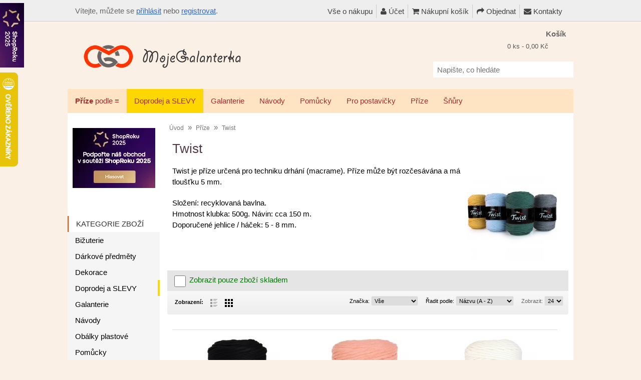

--- FILE ---
content_type: text/html; charset=utf-8
request_url: https://www.mojegalanterka.cz/prize/twist
body_size: 14605
content:
<!DOCTYPE html>
<html prefix="og: https://ogp.me/ns#" lang="cs">
<head>
<meta charset="UTF-8" />
<meta name="viewport" content="width=device-width, initial-scale=1" />

<title>Twist | MojeGalanterka galanterie - příze na háčkování a pletení</title>
<link type="text/css" rel="stylesheet" href="/min/index.php?b=catalog/view&amp;f=theme/thm2017/stylesheet/stylesheet.css,theme/default/stylesheet/xml_html_before_footer.css,theme/default/stylesheet/xml_categorymodule.css,theme/default/js/cc/cookieconsent.min.css,theme/default/js/cc/cookieconsent_custom.css,javascript/jquery/fancybox/jquery.fancybox.min.css,javascript/livesearch/livesearch.css,theme/default/stylesheet/xml_popup.css,theme/default/stylesheet/shopbycolor.css,theme/default/stylesheet/xml_sidebarmenu.css,theme/default/stylesheet/xml_theme_custom.css,javascript/font-awesome/css/font-awesome.min.css,theme/default/stylesheet/xml_menu_class.css,theme/default/stylesheet/xml_popup_notification_addtocart.css,theme/default/stylesheet/stylesheet_print.css,theme/default/stylesheet/xml_products_quantity_in_category.css,theme/default/stylesheet/xml_promotion_label.css,theme/default/stylesheet/display_list_grid_buttons.css,javascript/jquery/ui/themes/ui-lightness/jquery-ui-1.13.2.css,theme/default/stylesheet/xml_header_fixed.css&t=1763862798" media="all" />
<script type="text/javascript" src="/min/index.php?b=catalog/view&amp;f=javascript/jquery/jquery-1.12.4.min.js,javascript/jquery/jquery-migrate-1.4.1.min.js,javascript/jquery/ui/jquery-ui-1.13.2.min.js,javascript/jquery/ui/external/jquery.cookie.js,javascript/jquery/tabs.js,javascript/common.js,javascript/common_popup.js,theme/thm2017/javascript/thm2017_custom.js,javascript/jquery/fancybox/jquery.fancybox.pack.js,javascript/jquery/fancybox/jquery.mousewheel-3.0.6.pack.js,javascript/livesearch/livesearch.min.js,javascript/jquery/ui/i18n/jquery.ui.datepicker-cs.js,javascript/jquery/jquery.total-storage.min.js&t=1761690682"></script>
<base href="https://www.mojegalanterka.cz/" />
      
<meta name="author" content="mojegalanterka.cz" />
<meta name="robots" content="index, follow" />
      
<meta name="theme-color" content="#ff4500" />
<meta name="description" content="Twist je příze určená pro techniku drhání (macrame). Příze může být rozčesávána a má tloušťku 5 mm. Složení: recyklovaná bavlna. Hmotnost klubka: 500g. Náv" />
<meta name="keywords" content="Šňůry,Twist" />
<link href="https://www.mojegalanterka.cz/image/data/icon.png" rel="icon" />
<link rel="apple-touch-icon" href="/image/data/icon-apple.png" />

<!-- FB OGT -->
<meta property="og:title" content="Twist | MojeGalanterka galanterie - příze na háčkování a pletení" />
<meta property="og:site_name" content="MojeGalanterka" />
<meta property="og:description" content="Twist je příze určená pro techniku drhání (macrame). Příze může být rozčesávána a má tloušťku 5 mm. Složení: recyklovaná bavlna. Hmotnost klubka: 500g. Náv" />
<meta property="og:url" content="https://www.mojegalanterka.cz/prize/twist" />
<meta property="og:type" content="website" >
<meta property="og:image" content="https://www.mojegalanterka.cz/image/data/prize/prize-twist/prize-twist-ft.jpg" >
<link rel="image_src" href="https://www.mojegalanterka.cz/image/data/prize/prize-twist/prize-twist-ft.jpg" />
			
<link href="https://www.mojegalanterka.cz/snury/twist" rel="canonical" />






			








			

















<!-- 2. Fancybox (product images) -->





<!--[if lt IE 9]>
<link rel="stylesheet" type="text/css" href="catalog/view/theme/thm2017/stylesheet/ie8.css" />
<![endif]-->
<!--[if IE 7]>
<link rel="stylesheet" type="text/css" href="catalog/view/theme/thm2017/stylesheet/ie7.css" />
<![endif]-->
<!--[if lt IE 7]>
<link rel="stylesheet" type="text/css" href="catalog/view/theme/default/stylesheet/ie6.css" />
<script type="text/javascript" src="catalog/view/javascript/DD_belatedPNG_0.0.8a-min.js"></script>
<script type="text/javascript">
DD_belatedPNG.fix('#logo img');
</script>
<![endif]-->

<!-- Global site tag (gtag.js) - GA -->
<script async src="https://www.googletagmanager.com/gtag/js?id=AW-1028141550"></script>
<script>
  window.dataLayer = window.dataLayer || [];
  function gtag(){dataLayer.push(arguments);}
  gtag('consent', 'default', {'ad_user_data': 'granted','ad_personalization': 'granted','ad_storage': 'granted','analytics_storage': 'granted',});
  gtag('js', new Date());
  gtag('config', 'AW-1028141550');
</script>

<!-- Google Tag Manager (MG) -->
<script>(function(w,d,s,l,i){w[l]=w[l]||[];w[l].push({'gtm.start':new Date().getTime(),event:'gtm.js'});var f=d.getElementsByTagName(s)[0],j=d.createElement(s),dl=l!='dataLayer'?'&l='+l:'';j.async=true;j.src='https://www.googletagmanager.com/gtm.js?id='+i+dl;f.parentNode.insertBefore(j,f);})(window,document,'script','dataLayer','GTM-PXNHZBFB');</script>
<!-- FB Pixel -->
<script async>
!function(f,b,e,v,n,t,s)
{if(f.fbq)return;n=f.fbq=function(){n.callMethod?
n.callMethod.apply(n,arguments):n.queue.push(arguments)};
if(!f._fbq)f._fbq=n;n.push=n;n.loaded=!0;n.version='2.0';
n.queue=[];t=b.createElement(e);t.async=!0;
t.src=v;s=b.getElementsByTagName(e)[0];
s.parentNode.insertBefore(t,s)}(window, document,'script',
'https://connect.facebook.net/en_US/fbevents.js');
fbq('init', '2542422919322488');
fbq('consent', 'grant'); fbq('trackCustom', 'grant');
fbq('track', 'PageView');
</script>
<noscript><img height="1" width="1" style="display:none" src="https://www.facebook.com/tr?id=2542422919322488&ev=PageView&noscript=1" /></noscript>
			

				
<script type="text/javascript">
// Fixed Header
$(document).ready(function(){
	// Copy our header id and place it in the headerFixed id
	var header = "<div id='logoFixed'>"+$("#header").find("#logo").html()+"</div>";
	header += "<div class='links'>"+$("#header").find(".links").html()+"</div>";
	var kosik1 = $("#header").find(".heading > h4").html();
	var kosik2 = $("#header").find(".heading > .h4").html();
	if (kosik1) {
		kosik = kosik1;
	} else if (kosik2) {
		kosik = kosik2;
	} else {
		kosik = "Košík";
	}
	header += "<div id='cartFixed'>"+kosik+" - <span id='cart-fixed'>"+$("#header").find("#cart-total").html()+"</span></div>";

	$("#fixedHeader").html("<div>"+header+"</div>");
	
	//Set our transistion type
	var showFixedHeader = function (trans, scrollValue){
		var elem = $("#fixedHeader");
		if(trans == "fade"){
			elem.css('top', '0em');
			elem.fadeIn();
		}else if(trans == "animate"){
			elem.show();
			elem.stop().animate({top: "0"}, 250);
		}else{
			elem.show();
		}
	}
	
	var hideFixedHeader = function (trans){
		var elem = $("#fixedHeader");
		if(trans == "fade"){
			elem.fadeOut();
		}else if(trans == "animate"){
			elem.stop().animate({top: "-50px"}, 250);
		}else{
			elem.hide();
		}
	}
	
	// Show our fixed header
	var position = $("#header").position();
	var height   = $("#header").height();
	//var scrollValue = height + position.top;
	var scrollValue = 1 + position.top;
	$(window).scroll(function() {
		// animate || fade
		if ($(this).scrollTop() > scrollValue) {
			showFixedHeader("fade");
		} else {
			hideFixedHeader("fade");
		}
	});
	
	// Set our click for cart
	$("#cartFixed").on("click", function(){
		window.location.replace('index.php?route=checkout/cart');
	});

});
</script>

				
			

			

<script type="application/ld+json">
{
	"@context": "https://schema.org",
	"@type": "CollectionPage",
	"name": "Twist",
	"description": "Twist je příze určená pro techniku drhání (macrame). Příze může být rozčesávána a má tloušťku 5 mm. Složení: recyklovaná bavlna. Hmotnost klubka: 500g. Náv",
	"image": "https://www.mojegalanterka.cz/image/data/prize/prize-twist/prize-twist-ft.jpg",
	"url": "https://www.mojegalanterka.cz/snury/twist"
}
</script>
			
</head>
<body>

			
<div id="links-top"></div>
<div id="fixedHeader"></div>

<!-- Google Tag Manager (noscript) (MG) -->
<noscript><iframe src="https://www.googletagmanager.com/ns.html?id=GTM-PXNHZBFB"
height="0" width="0" style="display:none;visibility:hidden"></iframe></noscript>

<div id="container1">

<header>
<div id="header">
				<div id="logo"><a href="https://www.mojegalanterka.cz/"><img src="https://www.mojegalanterka.cz/image/data/logo.webp"  srcset="https://www.mojegalanterka.cz/image/data/logo.webp 1x, https://www.mojegalanterka.cz/image/data/logo@2x.webp 2x" title="MojeGalanterka" alt="MojeGalanterka" width="322" height="60" /></a></div>
	
		<div id="welcome">
						Vítejte, můžete se <a href="/prihlasit">přihlásit</a> nebo <a href="/registrace">registrovat</a>.					</div>
	 
		<div class="links" id="header_links"><a href="/vse-o-nakupu">Vše o nákupu</a> <a href="/ucet"><span class="fa fa-user"></span> Účet</a><a href="/nakupni-kosik"><span class="fa fa-shopping-cart"></span> Nákupní košík</a><a href="/objednavka"><span class="fa fa-share"></span> Objednat</a><a href="/kontakty"><span class="fa fa-envelope"></span> Kontakty</a></div>
		<div id="cart">
  <div class="heading">
    <div class="h4"><span><strong>Košík</strong></span></div>
    <a href="#" onclick="event.preventDefault();"><span id="cart-total">0 ks - 0,00 Kč</span></a></div>
  <div class="content">
        <div class="empty">Košík je prázdný</div>
        
    <div class="cart-arrow"></div>
  </div>
</div>

	<div id='header_btm'>
		<div id="search">
			<div class="search_inside">
				<label for="search_input" class="sr-only">Napište, co hledáte</label>
				<input type="text" id="search_input" name="search" placeholder="Napište, co hledáte" value="" />
				<div class="button-search"></div>
			</div>
		</div>
					</div>
 
</div>
</header>

</div><div id="container">

<nav aria-label="Desk menu">

			
<div id="menu-holder">
<div id="menu">
  <ul>
		
<li>
	<a href="/hackovaci-a-pletaci-prize"><strong>Příze</strong> podle &equiv;</a>
	<div>
		<ul>
			<li>
			<li><a href="/prize-podle-slozeni">&hellip; podle složení</a></li>
			<li><a href="/hackovaci-a-pletaci-prize">&hellip; podle názvu</a></li>
			<li><a href="/prize-podle-vyrobcu">&hellip; podle výrobce</a></li>
		</ul>
	</div>
</li>
			
        <li style="background:#ffd700"><a href="/doprodej-a-slevy">Doprodej a SLEVY</a>
            <div>
                <ul>
                              
			
          <li><a class='sbm_md' href="/doprodej-a-slevy/alpaca-air">Alpaca Air</a></li>
                              
			
          <li><a class='sbm_md' href="/doprodej-a-slevy/bobbiny-3mm">Bobbiny, 3mm</a></li>
                              
			
          <li><a class='sbm_md' href="/doprodej-a-slevy/bobbiny-5mm">Bobbiny, 5mm</a></li>
                              
			
          <li><a class='sbm_md' href="/doprodej-a-slevy/cotton-gold">Cotton Gold</a></li>
                              
			
          <li><a class='sbm_md' href="/doprodej-a-slevy/decor">Decor</a></li>
                              
			
          <li><a class='sbm_md' href="/doprodej-a-slevy/decor-sim">Decor Sim</a></li>
                            </ul>
                <ul>
                              
			
          <li><a class='sbm_md' href="/doprodej-a-slevy/dolphin-mystery">Dolphin Mystery</a></li>
                              
			
          <li><a class='tzu sbm_md' href="/doprodej-a-slevy/extra">Extra</a></li>
                              
			
          <li><a class='sbm_md' href="/doprodej-a-slevy/gurme">Gurme</a></li>
                              
			
          <li><a class='sbm_md' href="/doprodej-a-slevy/rock-n-roll">Rock N Roll</a></li>
                              
			
          <li><a class='sbm_md' href="/doprodej-a-slevy/unicorn">Unicorn</a></li>
                                                </ul>
              </div>
          </li>
        <li><a href="/galanterie">Galanterie</a>
            <div>
                <ul>
                              
			
          <li><a href="/galanterie/bambule">Bambule</a></li>
                              
			
          <li><a href="/galanterie/drevena-galanterie">Dřevěná galanterie</a></li>
                              
			
          <li><a href="/galanterie/gumy-a-pruzenky">Gumy a pruženky</a></li>
                              
			
          <li><a href="/galanterie/knofliky">Knoflíky</a></li>
                              
			
          <li><a href="/galanterie/koralky">Korálky</a></li>
                              
			
          <li><a href="/galanterie/kovova-galanterie">Kovová galanterie</a></li>
                              
			
          <li><a href="/galanterie/kruhy-a-krouzky">Kruhy a kroužky</a></li>
                              
			
          <li><a href="/galanterie/nasivaci-kyticky">Našívací kytičky</a></li>
                              
			
          <li><a href="/galanterie/nasivky">Nášivky</a></li>
                            </ul>
                <ul>
                              
			
          <li><a href="/galanterie/nazehlovaci-jmenovky">Nažehlovací jmenovky</a></li>
                              
			
          <li><a href="/galanterie/nazehlovacky">Nažehlovačky</a></li>
                              
			
          <li><a href="/galanterie/ozdoby-a-privesky">Ozdoby a přívěsky</a></li>
                              
			
          <li><a href="/galanterie/plastova-galanterie">Plastová galanterie</a></li>
                              
			
          <li><a href="/galanterie/polotovary-k-vyrobe-kabelek-a-tasek">Polotovary k výrobě kabelek a tašek</a></li>
                              
			
          <li><a href="/galanterie/rolnicky-a-zvonky">Rolničky a zvonky</a></li>
                              
			
          <li><a href="/galanterie/stuhy">Stuhy</a></li>
                              
			
          <li><a href="/galanterie/vytvarne-potreby">Výtvarné potřeby</a></li>
                                                </ul>
              </div>
          </li>
        <li><a href="/navody">Návody</a>
          </li>
        <li><a href="/pomucky">Pomůcky</a>
            <div>
                <ul>
                              
			
          <li><a href="/pomucky/hacky">Háčky</a></li>
                              
			
          <li><a href="/pomucky/jehlice">Jehlice</a></li>
                              
			
          <li><a href="/pomucky/jehly-spendliky">Jehly, špendlíky</a></li>
                              
			
          <li><a href="/pomucky/metry">Metry</a></li>
                              
			
          <li><a href="/pomucky/strojky-a-nastroje">Strojky a nástroje</a></li>
                            </ul>
              </div>
          </li>
        <li><a href="/pro-postavicky">Pro postavičky</a>
            <div>
                <ul>
                              
			
          <li><a href="/pro-postavicky/chrastitka-piskatka">Chrastítka, pískátka</a></li>
                              
			
          <li><a href="/pro-postavicky/oci-cumaky">Oči, čumáky</a></li>
                              
			
          <li><a href="/pro-postavicky/vlasy-rasy-a-klouby">Vlasy, řasy a klouby</a></li>
                              
			
          <li><a href="/pro-postavicky/vypln-dute-vlakno">Výplň, duté vlákno</a></li>
                            </ul>
              </div>
          </li>
        <li><a href="/prize">Příze</a>
            <div>
                <ul>
                              
			
          <li><a href="/prize/angora-batik">Angora Batik</a></li>
                              
			
          <li><a class='tzu' href="/prize/angora-luxus-simli-batik">Angora Luxus Simli Batik</a></li>
                              
			
          <li><a href="/prize/angora-merino">Angora Merino</a></li>
                              
			
          <li><a href="/prize/baby-best">Baby Best</a></li>
                              
			
          <li><a href="/prize/baby-cotton">Baby Cotton</a></li>
                              
			
          <li><a class='tzu' href="/prize/bamboo-socks">Bamboo Socks</a></li>
                              
			
          <li><a class='tzu' href="/prize/best-socks-4-fach">Best Socks, 4-fach</a></li>
                              
			
          <li><a class='tzu' href="/prize/betynka">Betynka</a></li>
                              
			
          <li><a class='tzu' href="/prize/betynka-trpytiva">Betynka třpytivá</a></li>
                              
			
          <li><a href="/prize/bruno-big">Bruno Big</a></li>
                              
			
          <li><a class='tzu' href="/prize/camilla">Camilla</a></li>
                              
			
          <li><a class='tzu' href="/prize/classic-merino">Classic Merino</a></li>
                              
			
          <li><a href="/prize/cotton-royal">Cotton Royal</a></li>
                              
			
          <li><a href="/prize/cotton-royal-color-waves">Cotton Royal Color Waves</a></li>
                              
			
          <li><a href="/prize/carovne-klbko">Čarovné klbko</a></li>
                            </ul>
                <ul>
                              
			
          <li><a href="/prize/deluxe-bamboo">Deluxe Bamboo</a></li>
                              
			
          <li><a href="/prize/dolly">Dolly</a></li>
                              
			
          <li><a href="/prize/dolly-ombre">Dolly Ombre</a></li>
                              
			
          <li><a class='tzu' href="/prize/dolphin-baby">Dolphin Baby</a></li>
                              
			
          <li><a class='tzu' href="/prize/dream">Dream</a></li>
                              
			
          <li><a class='tzu' href="/prize/elen-baby">Elen Baby</a></li>
                              
			
          <li><a class='tzu' href="/prize/elen-baby-batik">Elen Baby Batik</a></li>
                              
			
          <li><a class='tzu' href="/prize/etrofil-jeans">Etrofil Jeans</a></li>
                              
			
          <li><a class='tzu' href="/prize/everyday">Everyday</a></li>
                              
			
          <li><a href="/prize/everyday-new-tweed">Everyday New Tweed</a></li>
                              
			
          <li><a class='sbm_md' href="/prize/floxy">Floxy</a></li>
                              
			
          <li><a class='tzu' href="/prize/funny-batik">Funny Batik</a></li>
                              
			
          <li><a href="/prize/halley">Halley</a></li>
                              
			
          <li><a class='tzu' href="/prize/happy-baby">Happy Baby</a></li>
                              
			
          <li><a class='tzu' href="/prize/jeans">Jeans</a></li>
                            </ul>
                <ul>
                              
			
          <li><a class='tzu sbm_md' href="/prize/jeans-big">Jeans Big</a></li>
                              
			
          <li><a class='sbm_md' href="/prize/kece">Kece</a></li>
                              
			
          <li><a href="/prize/koala">Koala</a></li>
                              
			
          <li><a class='tzu' href="/prize/kordonetka">Kordonetka</a></li>
                              
			
          <li><a href="/prize/lofoty">Lofoty</a></li>
                              
			
          <li><a href="/prize/melange-wool">Melange Wool</a></li>
                              
			
          <li><a class='tzu' href="/prize/mohair-de-luxe">Mohair de Luxe</a></li>
                              
			
          <li><a class='tzu' href="/prize/moonlight">Moonlight</a></li>
                              
			
          <li><a class='tzu' href="/prize/nepal">Nepál</a></li>
                              
			
          <li><a href="/prize/nepal-ombre">Nepál Ombré</a></li>
                              
			
          <li><a class='tzu' href="/prize/nevada-color">Nevada Color</a></li>
                              
			
          <li><a class='tzu' href="/prize/norek">NoRek</a></li>
                              
			
          <li><a href="/prize/papatya-batik">Papatya Batik</a></li>
                              
			
          <li><a href="/prize/papatya-merino-50">Papatya Merino 50</a></li>
                              
			
          <li><a class='tzu' href="/prize/patty">Patty</a></li>
                            </ul>
                <ul>
                              
			
          <li><a href="/prize/pryia-lurex">Pryia Lurex</a></li>
                              
			
          <li><a href="/prize/puffy">Puffy</a></li>
                              
			
          <li><a href="/prize/puffy-color">Puffy color</a></li>
                              
			
          <li><a href="/prize/re-cotton">Re-cotton</a></li>
                              
			
          <li><a class='tzu' href="/prize/sierra">Sierra</a></li>
                              
			
          <li><a class='tzu' href="/prize/sierra-color">Sierra Color</a></li>
                              
			
          <li><a class='tzu' href="/prize/socks">Socks</a></li>
                              
			
          <li><a class='tzu' href="/prize/start">Start</a></li>
                              
			
          <li><a href="/prize/teddy-smile">Teddy smile</a></li>
                              
			
          <li><a class='tzu' href="/prize/tulip">Tulip</a></li>
                              
			
          <li><a class='tzu' href="/prize/tulip-big">Tulip Big</a></li>
                              
			
          <li><a class='tzu' href="/prize/tulip-color">Tulip Color</a></li>
                              
			
          <li><a class='tzu' href="/prize/waltz">Waltz</a></li>
                                                                    </ul>
              </div>
          </li>
        <li><a href="/snury">Šňůry</a>
            <div>
                <ul>
                              
			
          <li><a href="/snury/abigail-3mm">Abigail, 3mm</a></li>
                              
			
          <li><a href="/snury/abigail-5mm">Abigail, 5mm</a></li>
                              
			
          <li><a href="/snury/cordy-macrame">Cordy Macrame</a></li>
                              
			
          <li><a href="/snury/cordy-3mm">Cordy, 3mm</a></li>
                              
			
          <li><a href="/snury/cordy-5mm">Cordy, 5mm</a></li>
                              
			
          <li><a class='sbm_md' href="/snury/pp-macrame-2mm">PP Macrame, 2mm</a></li>
                              
			
          <li><a href="/snury/toddy-premium-3mm">Toddy Premium, 3mm</a></li>
                              
			
          <li><a href="/snury/twist">Twist</a></li>
                            </ul>
              </div>
          </li>
      </ul>
</div>
</div>
</nav>


<!-- PHONE::Start -->

<nav aria-label="Phone menu">
<div id="menu-phone" class="shown-phone" style="display:none;">
  <div id="menu-phone-button"><label for="menu-phone-select">&equiv; Menu</label></div>
  <select id="menu-phone-select" onchange="location = this.value">
    <option value="">&darr; Vyberte kategorii</option>
		    <option value="/doprodej-a-slevy">Doprodej a SLEVY</option>
        <option value="/galanterie">Galanterie</option>
        <option value="/navody">Návody</option>
        <option value="/pomucky">Pomůcky</option>
        <option value="/pro-postavicky">Pro postavičky</option>
        <option value="/prize">Příze</option>
        <option value="/snury">Šňůry</option>
      </select>
</div>
</nav>

<script type="text/javascript">
	// Bind the Phone menu dropdown
	$('#menu-phone-button').bind('click', function() {
		$("#menu-phone-select").css({'opacity':'1'});
	});
</script>

<!-- PHONE::End -->

<div id="notification"></div>
<div class="cf x-clear header_bottom">
</div><div id="column-left">
    <div class="box ">
  <div class="box-heading" style="height: 5px; background-image: none; border-bottom: none; padding: 0 !important;">
	&nbsp;  </div>
    <div class="box-content" style="text-align: left;">
    <p><a href="https://www.shoproku.cz/soutez?shop=MojeGalanterka.cz#hlasovat-v-cene-popularity" onclick="gtag('event', 'click_shoproku', {'page_title': document.title});" target="_blank"><img alt="Hlasujte v anketě ShopRoku" height="120" loading="lazy" src="https://www.mojegalanterka.cz/image/data/information/shoproku/shoproku-2025-side.webp" width="165" /></a></p>  </div>
</div>
    <div class="box">
  <div class="box-heading"><span>Kategorie zboží</span></div>

  <div id="category" class="box-content middle">
    <ul id="nav">
<li class="s_c f1"><a href="/bizuterie">Bižuterie</a>
<ul>
<li class="f1"><a href="/bizuterie/komponenty">Komponenty</a></li>
</ul>
</li>
<li class="s_c"><a href="/darkove-predmety">Dárkové předměty</a>
<ul>
<li class="f1"><a href="/darkove-predmety/penezenky-a-klicenky">Peněženky a klíčenky</a></li>
</ul>
</li>
<li><a href="/dekorace">Dekorace</a></li>
<li class="s_c"><a class="sbm_sale" href="/doprodej-a-slevy">Doprodej a SLEVY</a>
<ul>
<li class="f1"><a class="sbm_md" href="/doprodej-a-slevy/alpaca-air">Alpaca Air</a></li>
<li><a class="sbm_md" href="/doprodej-a-slevy/bobbiny-3mm">Bobbiny, 3mm</a></li>
<li><a class="sbm_md" href="/doprodej-a-slevy/bobbiny-5mm">Bobbiny, 5mm</a></li>
<li><a class="sbm_md" href="/doprodej-a-slevy/cotton-gold">Cotton Gold</a></li>
<li><a class="sbm_md" href="/doprodej-a-slevy/decor">Decor</a></li>
<li><a class="sbm_md" href="/doprodej-a-slevy/decor-sim">Decor Sim</a></li>
<li><a class="sbm_md" href="/doprodej-a-slevy/dolphin-mystery">Dolphin Mystery</a></li>
<li><a class="tzu sbm_md" href="/doprodej-a-slevy/extra">Extra</a></li>
<li><a class="sbm_md" href="/doprodej-a-slevy/gurme">Gurme</a></li>
<li><a class="sbm_md" href="/doprodej-a-slevy/rock-n-roll">Rock N Roll</a></li>
<li><a class="sbm_md" href="/doprodej-a-slevy/unicorn">Unicorn</a></li>
</ul>
</li>
<li class="s_c"><a href="/galanterie">Galanterie</a>
<ul>
<li class="f1"><a href="/galanterie/bambule">Bambule</a></li>
<li class="s_c"><a href="/galanterie/drevena-galanterie">Dřevěná galanterie</a>
<ul>
<li class="f1"><a href="/galanterie/drevena-galanterie/dna-z-preklizky">Dna z překližky</a></li>
</ul>
</li>
<li><a href="/galanterie/gumy-a-pruzenky">Gumy a pruženky</a></li>
<li class="s_c"><a href="/galanterie/knofliky">Knoflíky</a>
<ul>
<li class="f1"><a href="/galanterie/knofliky/auta-stroje">Auta, stroje</a></li>
<li><a href="/galanterie/knofliky/kulate">Kulaté</a></li>
<li><a href="/galanterie/knofliky/kvetiny">Květiny</a></li>
<li><a href="/galanterie/knofliky/srdicka">Srdíčka</a></li>
<li><a href="/galanterie/knofliky/vodni-svet">Vodní svět</a></li>
<li><a href="/galanterie/knofliky/zimni-vanocni">Zimní, vánoční</a></li>
<li><a href="/galanterie/knofliky/zviratka">Zvířátka</a></li>
<li><a href="/galanterie/knofliky/zvlastni">Zvláštní</a></li>
</ul>
</li>
<li><a href="/galanterie/koralky">Korálky</a></li>
<li class="s_c"><a href="/galanterie/kovova-galanterie">Kovová galanterie</a>
<ul>
<li class="f1"><a href="/galanterie/kovova-galanterie/karabiny">Karabiny</a></li>
</ul>
</li>
<li><a href="/galanterie/kruhy-a-krouzky">Kruhy a kroužky</a></li>
<li><a href="/galanterie/nasivaci-kyticky">Našívací kytičky</a></li>
<li><a href="/galanterie/nasivky">Nášivky</a></li>
<li><a href="/galanterie/nazehlovaci-jmenovky">Nažehlovací jmenovky</a></li>
<li class="s_c"><a href="/galanterie/nazehlovacky">Nažehlovačky</a>
<ul>
<li class="f1"><a href="/galanterie/nazehlovacky/nazehlovacky-reflexni">Nažehlovačky reflexní</a></li>
</ul>
</li>
<li><a href="/galanterie/ozdoby-a-privesky">Ozdoby a přívěsky</a></li>
<li><a href="/galanterie/plastova-galanterie">Plastová galanterie</a></li>
<li class="s_c"><a href="/galanterie/polotovary-k-vyrobe-kabelek-a-tasek">Polotovary k výrobě kabelek a tašek</a>
<ul>
<li class="f1"><a href="/galanterie/polotovary-k-vyrobe-kabelek-a-tasek/dna-na-kabelky">Dna na kabelky</a></li>
<li><a href="/galanterie/polotovary-k-vyrobe-kabelek-a-tasek/popruhy-na-kabelky-a-tasky">Popruhy na kabelky a tašky</a></li>
<li><a href="/galanterie/polotovary-k-vyrobe-kabelek-a-tasek/retizky-na-kabelky">Řetízky na kabelky</a></li>
<li><a href="/galanterie/polotovary-k-vyrobe-kabelek-a-tasek/ucha-na-tasky">Ucha na tašky</a></li>
<li><a href="/galanterie/polotovary-k-vyrobe-kabelek-a-tasek/zapinani">Zapínání</a></li>
</ul>
</li>
<li><a href="/galanterie/rolnicky-a-zvonky">Rolničky a zvonky</a></li>
<li class="s_c"><a href="/galanterie/stuhy">Stuhy</a>
<ul>
<li class="f1"><a href="/galanterie/stuhy/krajky">Krajky</a></li>
</ul>
</li>
<li><a href="/galanterie/vytvarne-potreby">Výtvarné potřeby</a></li>
</ul>
</li>
<li><a href="/navody">Návody</a></li>
<li><a href="/obalky-plastove">Obálky plastové</a></li>
<li class="s_c"><a href="/pomucky">Pomůcky</a>
<ul>
<li class="f1"><a href="/pomucky/hacky">Háčky</a></li>
<li><a href="/pomucky/jehlice">Jehlice</a></li>
<li><a href="/pomucky/jehly-spendliky">Jehly, špendlíky</a></li>
<li><a href="/pomucky/metry">Metry</a></li>
<li><a href="/pomucky/strojky-a-nastroje">Strojky a nástroje</a></li>
</ul>
</li>
<li class="s_c"><a href="/pro-postavicky">Pro postavičky</a>
<ul>
<li class="f1"><a href="/pro-postavicky/chrastitka-piskatka">Chrastítka, pískátka</a></li>
<li><a href="/pro-postavicky/oci-cumaky">Oči, čumáky</a></li>
<li><a href="/pro-postavicky/vlasy-rasy-a-klouby">Vlasy, řasy a klouby</a></li>
<li><a href="/pro-postavicky/vypln-dute-vlakno">Výplň, duté vlákno</a></li>
</ul>
</li>
<li><a href="/prize">Příze</a></li>

<li><ul class="sc">
	<li><a href="/prize/angora-batik">Angora Batik</a></li>
	<li><a class="tzu" href="/prize/angora-luxus-simli-batik">Angora Luxus Simli Batik</a></li>
	<li><a href="/prize/angora-merino">Angora Merino</a></li>
	<li><a href="/prize/baby-best">Baby Best</a></li>
	<li><a href="/prize/baby-cotton">Baby Cotton</a></li>
	<li><a class="tzu" href="/prize/bamboo-socks">Bamboo Socks</a></li>
	<li><a class="tzu" href="/prize/best-socks-4-fach">Best Socks, 4-fach</a></li>
	<li><a class="tzu" href="/prize/betynka">Betynka</a></li>
	<li><a class="tzu" href="/prize/betynka-trpytiva">Betynka třpytivá</a></li>
	<li><a href="/prize/bruno-big">Bruno Big</a></li>
	<li><a class="tzu" href="/prize/camilla">Camilla</a></li>
	<li><a class="tzu" href="/prize/classic-merino">Classic Merino</a></li>
	<li><a href="/prize/cotton-royal">Cotton Royal</a></li>
	<li><a href="/prize/cotton-royal-color-waves">Cotton Royal Color Waves</a></li>
	<li><a href="/prize/carovne-klbko">Čarovné klbko</a></li>
<li class="s2"><a href="/prize/carovne-klbko/3-nitka">3-nitka</a></li><li class="s2"><a href="/prize/carovne-klbko/4-nitka">4-nitka</a></li><li class="s2"><a href="/prize/carovne-klbko/navin-750m">Návin  750m</a></li><li class="s2"><a href="/prize/carovne-klbko/navin-1000m">Návin 1000m</a></li><li class="s2"><a href="/prize/carovne-klbko/navin-1500m">Návin 1500m</a></li><li class="s2"><a href="/prize/carovne-klbko/naviny-ostatni">Náviny ostatní</a></li>	<li><a href="/prize/deluxe-bamboo">Deluxe Bamboo</a></li>
	<li><a href="/prize/dolly">Dolly</a></li>
	<li><a href="/prize/dolly-ombre">Dolly Ombre</a></li>
	<li><a class="tzu" href="/prize/dolphin-baby">Dolphin Baby</a></li>
	<li><a class="tzu" href="/prize/dream">Dream</a></li>
	<li><a class="tzu" href="/prize/elen-baby">Elen Baby</a></li>
	<li><a class="tzu" href="/prize/elen-baby-batik">Elen Baby Batik</a></li>
	<li><a class="tzu" href="/prize/etrofil-jeans">Etrofil Jeans</a></li>
	<li><a class="tzu" href="/prize/everyday">Everyday</a></li>
	<li><a href="/prize/everyday-new-tweed">Everyday New Tweed</a></li>
	<li><a class="sbm_md" href="/prize/floxy">Floxy</a></li>
	<li><a class="tzu" href="/prize/funny-batik">Funny Batik</a></li>
	<li><a href="/prize/halley">Halley</a></li>
	<li><a class="tzu" href="/prize/happy-baby">Happy Baby</a></li>
	<li><a class="tzu" href="/prize/jeans">Jeans</a></li>
	<li><a class="tzu sbm_md" href="/prize/jeans-big">Jeans Big</a></li>
	<li><a class="sbm_md" href="/prize/kece">Kece</a></li>
	<li><a href="/prize/koala">Koala</a></li>
	<li><a class="tzu" href="/prize/kordonetka">Kordonetka</a></li>
	<li><a href="/prize/lofoty">Lofoty</a></li>
	<li><a href="/prize/melange-wool">Melange Wool</a></li>
	<li><a class="tzu" href="/prize/mohair-de-luxe">Mohair de Luxe</a></li>
	<li><a class="tzu" href="/prize/moonlight">Moonlight</a></li>
	<li><a class="tzu" href="/prize/nepal">Nepál</a></li>
	<li><a href="/prize/nepal-ombre">Nepál Ombré</a></li>
	<li><a class="tzu" href="/prize/nevada-color">Nevada Color</a></li>
	<li><a class="tzu" href="/prize/norek">NoRek</a></li>
	<li><a href="/prize/papatya-batik">Papatya Batik</a></li>
	<li><a href="/prize/papatya-merino-50">Papatya Merino 50</a></li>
	<li><a class="tzu" href="/prize/patty">Patty</a></li>
	<li><a href="/prize/pryia-lurex">Pryia Lurex</a></li>
	<li><a href="/prize/puffy">Puffy</a></li>
	<li><a href="/prize/puffy-color">Puffy color</a></li>
	<li><a href="/prize/re-cotton">Re-cotton</a></li>
	<li><a class="tzu" href="/prize/sierra">Sierra</a></li>
	<li><a class="tzu" href="/prize/sierra-color">Sierra Color</a></li>
	<li><a class="tzu" href="/prize/socks">Socks</a></li>
	<li><a class="tzu" href="/prize/start">Start</a></li>
	<li><a href="/prize/teddy-smile">Teddy smile</a></li>
	<li><a class="tzu" href="/prize/tulip">Tulip</a></li>
	<li><a class="tzu" href="/prize/tulip-big">Tulip Big</a></li>
	<li><a class="tzu" href="/prize/tulip-color">Tulip Color</a></li>
	<li><a class="tzu" href="/prize/waltz">Waltz</a></li>
</ul></li>
<li class="s_c"><a href="/prize-dle-pouziti">Příze - dle použití</a>
<ul>
<li class="f1"><a href="/prize-dle-pouziti/pletaci-prize">Pletací příze</a></li>
<li><a href="/prize-dle-pouziti/prize-na-hackovani">Příze na háčkování</a></li>
<li><a href="/prize-dle-pouziti/snury-a-specialni-prize">Šňůry a speciální příze</a></li>
<li><a href="/prize-dle-pouziti/vlna-na-plsteni">Vlna na plstění</a></li>
</ul>
</li>
<li class="s_c"><a href="/prize-efektni">Příze - efektní</a>
<ul>
<li class="f1"><a href="/prize-efektni/strapata-prize">Střapatá příze</a></li>
<li><a href="/prize-efektni/vicebarevne-prize">Vícebarevné příze</a></li>
<li><a href="/prize-efektni/zinylkove-prize">Žinylkové příze</a></li>
</ul>
</li>
<li class="s_c"><a href="/prize-podle-slozeni">Příze - podle složení</a>
<ul>
<li class="s_c f1"><a href="/prize-podle-slozeni/akrylova-prize">Akrylová příze</a>
<ul>
<li class="f1"><a href="/prize-podle-slozeni/akrylova-prize/antipilling">Antipilling</a></li>
</ul>
</li>
<li><a href="/prize-podle-slozeni/alpaca">Alpaca</a></li>
<li><a href="/prize-podle-slozeni/bambusova-prize">Bambusová příze</a></li>
<li><a href="/prize-podle-slozeni/bavlnena-prize">Bavlněná příze</a></li>
<li><a href="/prize-podle-slozeni/mikropolyester">Mikropolyester</a></li>
<li><a href="/prize-podle-slozeni/moher">Mohér</a></li>
<li><a href="/prize-podle-slozeni/nylon">Nylon</a></li>
<li><a href="/prize-podle-slozeni/polyamid">Polyamid</a></li>
<li><a href="/prize-podle-slozeni/polyester">Polyester</a></li>
<li><a href="/prize-podle-slozeni/smesova-prize">Směsová příze</a></li>
<li><a href="/prize-podle-slozeni/vlna">Vlna</a></li>
</ul>
</li>
<li><a href="/prize-ponozkove">Příze - ponožkové</a></li>
<li class="s_c"><a href="/snury">Šňůry</a>
<ul>
<li class="f1"><a href="/snury/abigail-3mm">Abigail, 3mm</a></li>
<li><a href="/snury/abigail-5mm">Abigail, 5mm</a></li>
<li><a href="/snury/cordy-macrame">Cordy Macrame</a></li>
<li><a href="/snury/cordy-3mm">Cordy, 3mm</a></li>
<li><a href="/snury/cordy-5mm">Cordy, 5mm</a></li>
<li><a class="sbm_md" href="/snury/pp-macrame-2mm">PP Macrame, 2mm</a></li>
<li><a href="/snury/toddy-premium-3mm">Toddy Premium, 3mm</a></li>
<li class="seli"><a href="/snury/twist">Twist</a></li>
</ul>
</li>
<li><a href="/velikonoce">Velikonoce</a></li>
</ul>
  </div>	

</div>    <div class="box">
  <div class="box-heading"><span>Filtr: parametry</span></div>
  <div class="box-content">
    <ul class="box-filter">
            <li><span id="filter-group3">Materiál</span>
        <ul>
                              <li>
            <input type="checkbox" value="4" id="filter4" />
            <label for="filter4">Bavlna</label>
          </li>
                            </ul>
      </li>
            <li><span id="filter-group1">Hmotnost</span>
        <ul>
                              <li>
            <input type="checkbox" value="72" id="filter72" />
            <label for="filter72">500 g</label>
          </li>
                            </ul>
      </li>
            <li><span id="filter-group2">Návin klubka</span>
        <ul>
                              <li>
            <input type="checkbox" value="13" id="filter13" />
            <label for="filter13">150 - 199 m</label>
          </li>
                            </ul>
      </li>
          </ul>
    <a id="button-filter" class="button">Zobrazit vybrané</a>
  </div>
</div>
<script type="text/javascript"><!--
$('#button-filter').bind('click', function() {
	filter = [];
	
	$('.box-filter input[type=\'checkbox\']:checked').each(function(element) {
		filter.push(this.value);
	});
	
	location = 'https://www.mojegalanterka.cz/snury/twist&filter=' + filter.join(',');
});
//--></script> 
    <div class="box">
  <div class="box-heading"><span>Filtr: barva</span></div>
  <div class="box-content" style="text-align: center;">

    <div class="sbc">
            <a href="/search?category_id=748&sub_category=1&search=bíl" title="Bílá" style="background:#ffffff; "></a>
            <a href="/search?category_id=748&sub_category=1&search=žlut" title="Žlutá" style="background:#ffff00; "></a>
            <a href="/search?category_id=748&sub_category=1&search=oranž" title="Oranžová" style="background:#fb940b; "></a>
            <a href="/search?category_id=748&sub_category=1&search=červ" title="Červená" style="background:#cc0000; "></a>
            <a href="/search?category_id=748&sub_category=1&search=růžo" title="Růžová" style="background:#ff98bf; "></a>
            <a href="/search?category_id=748&sub_category=1&search=fial" title="Fialová" style="background:#762ca7; "></a>
            <a href="/search?category_id=748&sub_category=1&search=modr" title="Modrá" style="background:#0000ff; "></a>
            <a href="/search?category_id=748&sub_category=1&search=tyrky" title="Tyrkysová" style="background:#03c0c6; "></a>
            <a href="/search?category_id=748&sub_category=1&search=zelen" title="Zelená" style="background:#00cc00; "></a>
            <a href="/search?category_id=748&sub_category=1&search=šed" title="Šedá" style="background:#999999; "></a>
            <a href="/search?category_id=748&sub_category=1&search=hněd" title="Hnědá" style="background:#885418; "></a>
            <a href="/search?category_id=748&sub_category=1&search=čern" title="Černá" style="background:#000000; "></a>
            <a href="/search?category_id=748&sub_category=1&search=zlat" title="Zlatá" style="background:#ffd700; "></a>
            <a href="/search?category_id=748&sub_category=1&search=stříb" title="Stříbrná" style="background:#dddddd; "></a>
          	<div class="sbc_clear"></div>
    </div>

  </div>
</div>    
<div class="box">
	<div class="box-heading"><span>Značky</span></div>
	<div class="box-content">
		<div class="box-category">     
			<label for="manufacturers" class="sr-only">Výběr výrobce</label>
			<select id="manufacturers" name='manufacturers' onchange="location=('https://www.mojegalanterka.cz/' + this.value)">
				<option value=""> --- Výběr značky --- </option>
				<option value="alize">Alize</option>
				<option value="bobbinypl">Bobbiny.pl</option>
				<option value="bugeto">Bugeto</option>
				<option value="cesky-vyrobek">Český výrobek</option>
				<option value="colorfullmade">ColorfulLmade</option>
				<option value="dovoz">Dovoz</option>
				<option value="dovoz-evropa">Dovoz (Evropa)</option>
				<option value="etrofil">Etrofil</option>
				<option value="fibra-natura">Fibra natura</option>
				<option value="galant">Galant</option>
				<option value="gazzal">Gazzal</option>
				<option value="himalaya">Himalaya</option>
				<option value="kamgarn">Kamgarn</option>
				<option value="kartopu">Kartopu</option>
				<option value="maccaroni">Maccaroni</option>
				<option value="navody-ke-stazeni">Návody ke stažení</option>
				<option value="pony">Pony</option>
				<option value="prym">Prym</option>
				<option value="stoklasa">Stoklasa</option>
				<option value="stuha">Stuha</option>
				<option value="tulip-jp">Tulip (JP)</option>
				<option value="vlna-hep">Vlna-Hep</option>
				<option value="vlnika">Vlnika</option>
				<option value="vogue">VOGUE</option>
							</select>
			<br /><br /><a href="https://www.mojegalanterka.cz/prize-podle-vyrobcu" class="button">Přehled značek</a>
		</div>
	</div>
</div>
    <div class="box ">
  <div class="box-heading" >
	<span>Info + bonusy</span>  </div>
    <div class="box-content" style="text-align: left;">
    <table class="w_table">
	<tbody>
		<tr>
			<td><a href="/poukaz"><img alt="Dárkové poukazy" height="32" src="/image/data/information/widget/voucher.png" width="32" /></a></td>
			<td><a href="/poukaz">Dárkové<br />
			poukazy</a></td>
		</tr>
		<tr>
			<td><a href="/doprava-a-platba"><img alt="Doprava zdarma" height="32" src="/image/data/information/widget/doprava_zdarma.png" width="32" /></a></td>
			<td><a href="/doprava-a-platba">Doprava<br />
			zdarma</a></td>
		</tr>
		<tr>
			<td><a href="/stav-objednavky"><img alt="Stav objednávky" height="32" src="/image/data/information/widget/stav_objednavky.png" width="32" /></a></td>
			<td><a href="/stav-objednavky">Jaký je<br />
			stav mojí<br />
			objednávky?</a></td>
		</tr>
	</tbody>
</table>

<p>&nbsp;</p>  </div>
</div>
  </div>
 
<div id="content" class="inside_page">  <div class="breadcrumb">
        <a href="https://www.mojegalanterka.cz/">Úvod</a>
         &raquo; <a href="/prize">Příze</a>
         &raquo; <a href="/snury/twist">Twist</a>
      </div>

	<div class="category-info">
		<h1>Twist</h1>

							
		<h2 class="sr-only">Rychlé doručení, osobní odběr ve výdejně galanterie v Ostravě</h2>
    							<div class="image">
			<a href="https://www.mojegalanterka.cz/image/data/prize/prize-twist/prize-twist-ft.jpg" title="Twist"  class="fancybox" rel="fancybox">				<img src="https://www.mojegalanterka.cz/image/cache/data/prize/prize-twist/prize-twist-ft-180x180.jpg" alt="Twist" width="180" height="180" />
			</a>		</div>
        
        <p>Twist je příze určená pro techniku drhání (macrame). Příze může být rozčesávána a má tloušťku 5 mm.</p>

<p>Složení: recyklovaná bavlna.<br />
Hmotnost klubka: 500g. Návin: cca 150 m.<br />
Doporučené jehlice / háček: 5 - 8 mm.</p>
					
      </div>

  
  
  <div style="background:#e5e5e5; padding:10px;">
        <input type="checkbox" id="hideproduct0" onclick="HideProduct0('product/category', '474_748', '', '', '', '');"  style="height:1.5em; width:1.5em; margin-top:-5px; position: relative; top:5px;"> <label for="hideproduct0"><span style="color:#007500">Zobrazit pouze zboží skladem</span></label>		
				  </div>                             
			
  <div class="product-filter">
    <div class="display"><a onclick="display('list');" class="list_view_link">seznam</a>   <a onclick="display('grid');" class="grid_view_link_active">mřížka</a></div>
    <div class="product-compare"></div>
    <div class="limit"><b>Zobrazit:</b>
			<label for="limit" class="sr-only">Zobrazit:</label>
			<select id="limit" onchange="location = this.value;">

 

                        <option value="https://www.mojegalanterka.cz/snury/twist?limit=12">12</option>
                                <option value="https://www.mojegalanterka.cz/snury/twist?limit=24" selected="selected">24</option>
                                <option value="https://www.mojegalanterka.cz/snury/twist?limit=48">48</option>
                                <option value="https://www.mojegalanterka.cz/snury/twist?limit=96">96</option>
                      </select>
    </div>
    <div class="sort"><b>Řadit podle:</b>
			<label for="sort" class="sr-only">Řadit podle:</label>
			<select id="sort" onchange="location = this.value;">
                        
              
                                <option value="https://www.mojegalanterka.cz/snury/twist?sort=pd.name&order=ASC" selected="selected">Názvu (A - Z)</option>
                                
        <option value="https://www.mojegalanterka.cz/snury/twist?sort=pd.name&order=DESC">Názvu (Z - A)</option>      
                                
        <option value="https://www.mojegalanterka.cz/snury/twist?sort=p.price&order=ASC">Nejnižší ceny</option>      
                                
        <option value="https://www.mojegalanterka.cz/snury/twist?sort=p.price&order=DESC">Nejvyšší ceny</option>      
                                
        <option value="https://www.mojegalanterka.cz/snury/twist?sort=p.date_added&order=DESC">Nejnovější</option>      
                                
        <option value="https://www.mojegalanterka.cz/snury/twist?sort=p.date_added&order=ASC">Nejstarší</option>      
                                
        <option value="https://www.mojegalanterka.cz/snury/twist?sort=p.model&order=ASC">Kódu zboží (A - Z)</option>      
                                
        <option value="https://www.mojegalanterka.cz/snury/twist?sort=p.model&order=DESC">Kódu zboží (Z - A)</option>      
                      </select>
    </div>
    
        <div class="hidden-phone hidden-tablet" style="float:right; padding-right:15px;"><b>Značka:</b>
			<label for="brandf" class="sr-only">Značka:</label>
			<select id="brandf" onchange="location=('https://www.mojegalanterka.cz/snury/twist?brandf_id=' + this.value);">
                        <option value="0" selected="selected">Vše</option>
                                <option value="37">Vlna-Hep (10)</option>
                      </select>
    </div>
          
  </div>
  <div class="product-grid">
    		<div class="product_holder">  
     <div class="product_holder_inside">
      
     
            <div class="image">
			<a href="https://www.mojegalanterka.cz/prize-podle-slozeni/bavlnena-prize/prize-twist-8001-cerna"><img src="https://www.mojegalanterka.cz/image/cache/data/prize/prize-twist/prize-twist-8001-180x180.jpg" title="Příze Twist, 8001, černá" alt="Příze Twist, 8001, černá" loading="lazy" width="180" height="180" /></a></div>
            <div class="name"><a href="https://www.mojegalanterka.cz/prize-podle-slozeni/bavlnena-prize/prize-twist-8001-cerna">Příze Twist, 8001, černá</a></div>
      <div class="description">Twist je příze určená pro techniku drhání (macrame). Příze může být rozčesávána a má tloušťku 5 mm...</div>
            <div class="price">
                228,00 Kč        <span class="paq_unit"> / ks</span>                <br />
        <span class="price-tax">Cena bez DPH: 188,43 Kč</span>
        <div class="paq_stock">Skladem: 7&nbsp;ks</div>
      </div>
            
			<div class="cart"><input type="text" name="quantity" size="2" value="1" id="quantity_17690" class="quantity_cat" aria-label="Množství" />
				<a href="#" onclick="event.preventDefault(); addToCart('17690',document.getElementById('quantity_17690').value);" class="button">DO KOŠÍKU</a>
			</div>
      
      
     </div>
    </div><div class="product_holder">  
     <div class="product_holder_inside">
      
     
            <div class="image">
			<a href="https://www.mojegalanterka.cz/prize-podle-slozeni/bavlnena-prize/prize-twist-8011-oranzova-svetla"><img src="https://www.mojegalanterka.cz/image/cache/data/prize/prize-twist/prize-twist-8011-180x180.jpg" title="Příze Twist, 8011, oranžová světlá" alt="Příze Twist, 8011, oranžová světlá" loading="lazy" width="180" height="180" /></a></div>
            <div class="name"><a href="https://www.mojegalanterka.cz/prize-podle-slozeni/bavlnena-prize/prize-twist-8011-oranzova-svetla">Příze Twist, 8011, oranžová světlá</a></div>
      <div class="description">Twist je příze určená pro techniku drhání (macrame). Příze může být rozčesávána a má tloušťku 5 mm...</div>
            <div class="price">
                228,00 Kč        <span class="paq_unit"> / ks</span>                <br />
        <span class="price-tax">Cena bez DPH: 188,43 Kč</span>
        <div class="paq_stock">Skladem: 3&nbsp;ks</div>
      </div>
            
			<div class="cart"><input type="text" name="quantity" size="2" value="1" id="quantity_14737" class="quantity_cat" aria-label="Množství" />
				<a href="#" onclick="event.preventDefault(); addToCart('14737',document.getElementById('quantity_14737').value);" class="button">DO KOŠÍKU</a>
			</div>
      
      
     </div>
    </div><div class="product_holder">  
     <div class="product_holder_inside">
      
     
            <div class="image">
			<a href="https://www.mojegalanterka.cz/prize-podle-slozeni/bavlnena-prize/prize-twist-8171-smetanova"><img src="https://www.mojegalanterka.cz/image/cache/data/prize/prize-twist/prize-twist-8171-180x180.jpg" title="Příze Twist, 8171, smetanová" alt="Příze Twist, 8171, smetanová" loading="lazy" width="180" height="180" /></a></div>
            <div class="name"><a href="https://www.mojegalanterka.cz/prize-podle-slozeni/bavlnena-prize/prize-twist-8171-smetanova">Příze Twist, 8171, smetanová</a></div>
      <div class="description">Twist je příze určená pro techniku drhání (macrame). Příze může být rozčesávána a má tloušťku 5 mm...</div>
            <div class="price">
                228,00 Kč        <span class="paq_unit"> / ks</span>                <br />
        <span class="price-tax">Cena bez DPH: 188,43 Kč</span>
        <div class="paq_stock">Skladem: 3&nbsp;ks</div>
      </div>
            
			<div class="cart"><input type="text" name="quantity" size="2" value="1" id="quantity_14564" class="quantity_cat" aria-label="Množství" />
				<a href="#" onclick="event.preventDefault(); addToCart('14564',document.getElementById('quantity_14564').value);" class="button">DO KOŠÍKU</a>
			</div>
      
      
     </div>
    </div><div class="product_holder">  
     <div class="product_holder_inside">
      
     
            <div class="image">
			<a href="https://www.mojegalanterka.cz/prize-podle-slozeni/bavlnena-prize/prize-twist-8190-horcicova"><img src="https://www.mojegalanterka.cz/image/cache/data/prize/prize-twist/prize-twist-8190-180x180.jpg" title="Příze Twist, 8190, hořčicová" alt="Příze Twist, 8190, hořčicová" loading="lazy" width="180" height="180" /></a></div>
            <div class="name"><a href="https://www.mojegalanterka.cz/prize-podle-slozeni/bavlnena-prize/prize-twist-8190-horcicova">Příze Twist, 8190, hořčicová</a></div>
      <div class="description">Twist je příze určená pro techniku drhání (macrame). Příze může být rozčesávána a má tloušťku 5 mm...</div>
            <div class="price">
                228,00 Kč        <span class="paq_unit"> / ks</span>                <br />
        <span class="price-tax">Cena bez DPH: 188,43 Kč</span>
        <div class="paq_stock">Skladem: 4&nbsp;ks</div>
      </div>
            
			<div class="cart"><input type="text" name="quantity" size="2" value="1" id="quantity_14565" class="quantity_cat" aria-label="Množství" />
				<a href="#" onclick="event.preventDefault(); addToCart('14565',document.getElementById('quantity_14565').value);" class="button">DO KOŠÍKU</a>
			</div>
      
      
     </div>
    </div><div class="product_holder">  
     <div class="product_holder_inside">
      
     
            <div class="image">
			<a href="https://www.mojegalanterka.cz/prize-podle-slozeni/bavlnena-prize/prize-twist-8207-terakota"><img src="https://www.mojegalanterka.cz/image/cache/data/prize/prize-twist/prize-twist-8207-180x180.jpg" title="Příze Twist, 8207, terakota" alt="Příze Twist, 8207, terakota" loading="lazy" width="180" height="180" /></a></div>
            <div class="name"><a href="https://www.mojegalanterka.cz/prize-podle-slozeni/bavlnena-prize/prize-twist-8207-terakota">Příze Twist, 8207, terakota</a></div>
      <div class="description">Twist je příze určená pro techniku drhání (macrame). Příze může být rozčesávána a má tloušťku 5 mm...</div>
            <div class="price">
                228,00 Kč        <span class="paq_unit"> / ks</span>                <br />
        <span class="price-tax">Cena bez DPH: 188,43 Kč</span>
        <div class="paq_stock">Skladem: 3&nbsp;ks</div>
      </div>
            
			<div class="cart"><input type="text" name="quantity" size="2" value="1" id="quantity_14740" class="quantity_cat" aria-label="Množství" />
				<a href="#" onclick="event.preventDefault(); addToCart('14740',document.getElementById('quantity_14740').value);" class="button">DO KOŠÍKU</a>
			</div>
      
      
     </div>
    </div><div class="product_holder">  
     <div class="product_holder_inside">
      
     
            <div class="image">
			<a href="https://www.mojegalanterka.cz/prize-podle-slozeni/bavlnena-prize/prize-twist-8214-bezova"><img src="https://www.mojegalanterka.cz/image/cache/data/prize/prize-twist/prize-twist-8214-180x180.jpg" title="Příze Twist, 8214, béžová" alt="Příze Twist, 8214, béžová" loading="lazy" width="180" height="180" /></a></div>
            <div class="name"><a href="https://www.mojegalanterka.cz/prize-podle-slozeni/bavlnena-prize/prize-twist-8214-bezova">Příze Twist, 8214, béžová</a></div>
      <div class="description">Twist je příze určená pro techniku drhání (macrame). Příze může být rozčesávána a má tloušťku 5 mm...</div>
            <div class="price">
                228,00 Kč        <span class="paq_unit"> / ks</span>                <br />
        <span class="price-tax">Cena bez DPH: 188,43 Kč</span>
        <div class="paq_stock">Skladem: 4&nbsp;ks</div>
      </div>
            
			<div class="cart"><input type="text" name="quantity" size="2" value="1" id="quantity_14566" class="quantity_cat" aria-label="Množství" />
				<a href="#" onclick="event.preventDefault(); addToCart('14566',document.getElementById('quantity_14566').value);" class="button">DO KOŠÍKU</a>
			</div>
      
      
     </div>
    </div><div class="product_holder">  
     <div class="product_holder_inside">
      
     
            <div class="image">
			<a href="https://www.mojegalanterka.cz/prize-podle-slozeni/bavlnena-prize/prize-twist-8224-sedohneda"><img src="https://www.mojegalanterka.cz/image/cache/data/prize/prize-twist/prize-twist-8224-180x180.jpg" title="Příze Twist, 8224, šedohnědá" alt="Příze Twist, 8224, šedohnědá" loading="lazy" width="180" height="180" /></a></div>
            <div class="name"><a href="https://www.mojegalanterka.cz/prize-podle-slozeni/bavlnena-prize/prize-twist-8224-sedohneda">Příze Twist, 8224, šedohnědá</a></div>
      <div class="description">Twist je příze určená pro techniku drhání (macrame). Příze může být rozčesávána a má tloušťku 5 mm...</div>
            <div class="price">
                228,00 Kč        <span class="paq_unit"> / ks</span>                <br />
        <span class="price-tax">Cena bez DPH: 188,43 Kč</span>
        <div class="paq_stock">Skladem: 3&nbsp;ks</div>
      </div>
            
			<div class="cart"><input type="text" name="quantity" size="2" value="1" id="quantity_14567" class="quantity_cat" aria-label="Množství" />
				<a href="#" onclick="event.preventDefault(); addToCart('14567',document.getElementById('quantity_14567').value);" class="button">DO KOŠÍKU</a>
			</div>
      
      
     </div>
    </div><div class="product_holder">  
     <div class="product_holder_inside">
      
     
            <div class="image">
			<a href="https://www.mojegalanterka.cz/prize-podle-slozeni/bavlnena-prize/prize-twist-8231-svetle-seda"><img src="https://www.mojegalanterka.cz/image/cache/data/prize/prize-twist/prize-twist-8231-180x180.jpg" title="Příze Twist, 8231, světle šedá" alt="Příze Twist, 8231, světle šedá" loading="lazy" width="180" height="180" /></a></div>
            <div class="name"><a href="https://www.mojegalanterka.cz/prize-podle-slozeni/bavlnena-prize/prize-twist-8231-svetle-seda">Příze Twist, 8231, světle šedá</a></div>
      <div class="description">Twist je příze určená pro techniku drhání (macrame). Příze může být rozčesávána a má tloušťku 5 mm...</div>
            <div class="price">
                228,00 Kč        <span class="paq_unit"> / ks</span>                <br />
        <span class="price-tax">Cena bez DPH: 188,43 Kč</span>
        <div class="paq_stock">Skladem: 2&nbsp;ks</div>
      </div>
            
			<div class="cart"><input type="text" name="quantity" size="2" value="1" id="quantity_14568" class="quantity_cat" aria-label="Množství" />
				<a href="#" onclick="event.preventDefault(); addToCart('14568',document.getElementById('quantity_14568').value);" class="button">DO KOŠÍKU</a>
			</div>
      
      
     </div>
    </div><div class="product_holder">  
     <div class="product_holder_inside">
      
     
            <div class="image">
			<a href="https://www.mojegalanterka.cz/prize-podle-slozeni/bavlnena-prize/prize-twist-8235-tmave-seda"><img src="https://www.mojegalanterka.cz/image/cache/data/prize/prize-twist/prize-twist-8235-180x180.jpg" title="Příze Twist, 8235, tmavě šedá" alt="Příze Twist, 8235, tmavě šedá" loading="lazy" width="180" height="180" /></a></div>
            <div class="name"><a href="https://www.mojegalanterka.cz/prize-podle-slozeni/bavlnena-prize/prize-twist-8235-tmave-seda">Příze Twist, 8235, tmavě šedá</a></div>
      <div class="description">Twist je příze určená pro techniku drhání (macrame). Příze může být rozčesávána a má tloušťku 5 mm...</div>
            <div class="price">
                228,00 Kč        <span class="paq_unit"> / ks</span>                <br />
        <span class="price-tax">Cena bez DPH: 188,43 Kč</span>
        <div class="paq_stock">Skladem: 3&nbsp;ks</div>
      </div>
            
			<div class="cart"><input type="text" name="quantity" size="2" value="1" id="quantity_14569" class="quantity_cat" aria-label="Množství" />
				<a href="#" onclick="event.preventDefault(); addToCart('14569',document.getElementById('quantity_14569').value);" class="button">DO KOŠÍKU</a>
			</div>
      
      
     </div>
    </div><div class="product_holder">  
     <div class="product_holder_inside">
      
     
            <div class="image">
			<a href="https://www.mojegalanterka.cz/prize-podle-slozeni/bavlnena-prize/prize-twist-8422-svetle-modra"><img src="https://www.mojegalanterka.cz/image/cache/data/prize/prize-twist/prize-twist-8422-180x180.jpg" title="Příze Twist, 8422, světle modrá" alt="Příze Twist, 8422, světle modrá" loading="lazy" width="180" height="180" /></a></div>
            <div class="name"><a href="https://www.mojegalanterka.cz/prize-podle-slozeni/bavlnena-prize/prize-twist-8422-svetle-modra">Příze Twist, 8422, světle modrá</a></div>
      <div class="description">Twist je příze určená pro techniku drhání (macrame). Příze může být rozčesávána a má tloušťku 5 mm...</div>
            <div class="price">
                228,00 Kč        <span class="paq_unit"> / ks</span>                <br />
        <span class="price-tax">Cena bez DPH: 188,43 Kč</span>
        <div class="paq_stock">Skladem: 2&nbsp;ks</div>
      </div>
            
			<div class="cart"><input type="text" name="quantity" size="2" value="1" id="quantity_14571" class="quantity_cat" aria-label="Množství" />
				<a href="#" onclick="event.preventDefault(); addToCart('14571',document.getElementById('quantity_14571').value);" class="button">DO KOŠÍKU</a>
			</div>
      
      
     </div>
    </div>  </div>
  <div class="pagination"><div class="results">Zobrazeny položky 1 až 10 z 10 (1 stránek)</div></div>
  
        
    <script type="text/javascript">
var _smartsupp = _smartsupp || {};
_smartsupp.key = "cf2877dae2ada02e9233ef8eb88019ef60cab76c";
window.smartsupp||(function(d) {
	var s,c,o=smartsupp=function(){ o._.push(arguments)};o._=[];
	s=d.getElementsByTagName('script')[0];c=d.createElement('script');
	c.type='text/javascript';c.charset='utf-8';c.async=true;
	c.src='https://www.smartsuppchat.com/loader.js?';s.parentNode.insertBefore(c,s);
})(document);

</script>
 </div>
<script type="text/javascript"><!--

	function HideProduct0(router, path, filter, manufacturer, manufacturer_id, search) {

		$.ajax({
  		url: 'index.php?route=product/category/HideOutOfStock',
  		type: 'post',
  		data: 'router='+router + '&path='+path + '&filter='+filter + '&manufacturer='+manufacturer + '&manufacturer_id='+manufacturer_id + '&search='+search,
  		dataType: 'json',
  		success: function(json) {
  			
  			if (json['redirect']) {
  				var url = json['redirect'];
  				var iof = url.indexOf("?");
					if (json['instock']) {
						url += ( url.indexOf("?") > -1 ? '&' : '?' ) + 'instock=1';
					}
					location = url;
				}
  	
			}
		});
	} // HideProduct0                               
			
function display(view) {
	if (view == 'list') {
		$('.product-grid').attr('class', 'product-list');
		
		$('.product-list > div.product_holder > div.product_holder_inside').each(function(index, element) {

			html = '';
			if ($(element).children().hasClass("special_promo")){
				html += '<div class="special_promo"></div>'
			};
						
			html += '<div class="right">';
			html += '  <div class="cart">' + $(element).find('.cart').html() + '</div>';
			
			
			html += '</div>';			
			
			html += '<div class="left">';
			
			var image = $(element).find('.image').html();
			
			if (image != null) { 
				html += '<div class="image">' + image + '</div>';
			}
			
			var price = $(element).find('.price').html();
			
			if (price != null) {
				html += '<div class="price">' + price  + '</div>';
			}
					
			html += '  <div class="name">' + $(element).find('.name').html() + '</div>';
			html += '  <div class="description">' + $(element).find('.description').html() + '</div>';
			
			var rating = $(element).find('.rating').html();
			
			if (rating != null) {
				html += '<div class="rating">' + rating + '</div>';
			}
				
			html += '</div>';

						
			$(element).html(html);
		});		
		
		$('.display').html('<a onclick="display(\'list\');" class="list_view_link">seznam</a>   <a onclick="display(\'grid\');" class="grid_view_link_active">mřížka</a>');
		
		$.totalStorage('display', 'list');
	} else {
		$('.product-list').attr('class', 'product-grid');
		
		$('.product-grid > div.product_holder > div.product_holder_inside').each(function(index, element) {
			html = '';
			
			var image = $(element).find('.image').html();
			
			if ($(element).children().hasClass("special_promo")){
				html += '<div class="special_promo"></div>'
			};
			
			if (image != null) {
				html += '<div class="image">' + image + '</div>';
			}
			
			html += '<div class="name">' + $(element).find('.name').html() + '</div>';
			html += '<div class="description">' + $(element).find('.description').html() + '</div>';
			
			var price = $(element).find('.price').html();
			
			if (price != null) {
				html += '<div class="price">' + price  + '</div>';
			}
			
			var rating = $(element).find('.rating').html();
			
			if (rating != null) {
				html += '<div class="rating">' + rating + '</div>';
			}
						
			html += '<div class="cart">' + $(element).find('.cart').html() + '</div>';
			
			
			
			$(element).html(html);
		});	
					
		$('.display').html('<a onclick="display(\'list\');" class="list_view_link_active">seznam</a>   <a onclick="display(\'grid\');" class="grid_view_link">mřížka</a>');
		
		$.totalStorage('display', 'grid');
	}
}

view = $.totalStorage('display');

if (view) {
	display(view);
} else {
	display('grid');
}
//--></script> 

<script type="text/javascript"><!-- 
$(document).ready(function() {
  $('.fancybox').fancybox({
    cyclic: true,
    openEffect:  'elastic',
    closeEffect: 'elastic',
    'closeBtn': true,
    tpl: {
      next: '<a title="další" class="fancybox-nav fancybox-next"><span></span></a>',
      prev: '<a title="předchozí" class="fancybox-nav fancybox-prev"><span></span></a>'
    }    
  });
});
//--></script>
			
<div class="cf clear footer_top">
</div><script type="text/javascript">$(document).ready(function() { if(typeof display == 'function') { display('grid'); } });</script>

<!-- Pixel -->
<script>
if(typeof fbq !== 'undefined') {

	fbq('track', 'ViewContent', {
		content_name: "Twist",
		content_ids: ["17690","14737","14564","14565","14740","14566","14567","14568","14569","14571"],
		content_type: 'product_group'
	});

}
</script>
			

<!-- GA4 -->
<script>
if (typeof gtag !== 'undefined') {


gtag("event", "view_item_list", {
	item_list_id: "category_748",
	item_list_name: "Twist",
	items: [{"index":1,"item_id":"17690","price":"228.00","currency":"CZK","quantity":1,"item_category":"748"},{"index":2,"item_id":"14737","price":"228.00","currency":"CZK","quantity":1,"item_category":"748"},{"index":3,"item_id":"14564","price":"228.00","currency":"CZK","quantity":1,"item_category":"748"},{"index":4,"item_id":"14565","price":"228.00","currency":"CZK","quantity":1,"item_category":"748"},{"index":5,"item_id":"14740","price":"228.00","currency":"CZK","quantity":1,"item_category":"748"},{"index":6,"item_id":"14566","price":"228.00","currency":"CZK","quantity":1,"item_category":"748"},{"index":7,"item_id":"14567","price":"228.00","currency":"CZK","quantity":1,"item_category":"748"},{"index":8,"item_id":"14568","price":"228.00","currency":"CZK","quantity":1,"item_category":"748"},{"index":9,"item_id":"14569","price":"228.00","currency":"CZK","quantity":1,"item_category":"748"},{"index":10,"item_id":"14571","price":"228.00","currency":"CZK","quantity":1,"item_category":"748"}]});

}
</script>
			

<footer>

<div class="clear"></div>
<div id="footer_htop">
</div>

<div id="footer_bottom">
	<div><a href="/poukaz"><img src="/catalog/view/theme/default/image/html_footer/darkove-poukazy.png" alt="Dárkové poukazy" width="64" height="64" loading="lazy" /><br />Dárkové poukazy<br />pro radost</a></div>
	<div><a href="/doprava-a-platba"><img src="/catalog/view/theme/default/image/html_footer/doprava-zdarma.png" alt="Doprava zdarma" width="64" height="64" loading="lazy" /><br />Doprava zdarma<br />při větším nákupu</a></div>
	<div><a href="/kontakty"><img src="/catalog/view/theme/default/image/html_footer/sklad.png" alt="Zboží skladem" width="64" height="64" loading="lazy" /><br />Zboží skladem<br />vlastní zásoby a výdejna</a></div>

	<div><a href="https://www.facebook.com/MojeGalanterka" target="_blank"><img src="/catalog/view/theme/default/image/html_footer/fb.png" alt="Najdete nás na Facebooku" width="64" height="64" loading="lazy" /><br />Facebook<br />galanterie</a></div>
	<div><a href="https://www.instagram.com/mojegalanterka" target="_blank"><img src="/catalog/view/theme/default/image/html_footer/ig.png" alt="Sledujte nás na Instagramu" width="64" height="64" loading="lazy" /><br />Instagram<br />galanterie</a></div>
	<div><a href="https://www.youtube.com/@mojegalanterka?sub_confirmation=1" target="_blank"><img src="/catalog/view/theme/default/image/html_footer/yt.png" alt="Youtube" width="64" height="64" loading="lazy" /><br />Návody<br />na háčkování</a></div>
</div>
			

<script type="text/javascript"><!--
if($('.display').length){
	$(function(){
		$(".display").css("display","none");
		btnhtml='<div class="display_ico"><strong>Zobrazení: </strong></div><div class="list" onclick="display(\'list\');"></div><div class="grid" onclick="display(\'grid\');"></div>';
		$(".display").replaceWith(btnhtml);
		$("div .list").bind("click",btndisplay);
		$("div .grid").bind("click",btndisplay);
		btndisplay()
	}); 
	function btndisplay(){
		if ( !$.isFunction($.totalStorage) ) return;
		"list" == $.totalStorage("display") ? ($("div .list").addClass("list-active"),$("div .grid").removeClass("grid-active")) : ($("div .grid").addClass("grid-active"),$("div .list").removeClass("list-active"))
	};
}
//--></script>
			

<!-- Sklik / Retargeting (mojegalanterka.cz) -->
<script type="text/javascript" src="https://c.seznam.cz/js/rc.js" defer></script>
<script>
var retargetingConf = {
	rtgId: 47834,
		consent: 1,
};
if (window.rc && window.rc.retargetingHit) {
	window.rc.retargetingHit(retargetingConf);
}
</script>
			
<div id="footer">

  <div class="footer_top"></div>

  <div class="column shown-phone">
    <h3>Informace</h3>
    <ul>
            <li><a href="/certifikaty-prizi">Certifikáty přízí</a></li>
            <li><a href="/doprava-a-platba">Doprava a platba</a></li>
            <li><a href="/nase-galanterie">Naše galanterie</a></li>
            <li><a href="/obchodni-podminky">Obchodní podmínky</a></li>
            <li><a href="/ochrana-osobnich-udaju">Ochrana osobních údajů</a></li>
            <li><a href="/velkoobchod">Velkoobchod</a></li>
          </ul>
  </div>

  <div class="column shown-phone">
    <h3>Zákaznický servis</h3>
    <ul>
<li><a href="/poukaz">Dárkové poukazy</a></li>
<li><a href="/dotazy">Dotazy a odpovědi</a></li>
      <li><a href="/kontakty">Kontakty</a></li>
      <li><a href="/reklamace">Reklamace</a></li>
      
      <!-- <li><a href="/sitemap">Mapa e-shopu</a></li> -->
      <li><a href="/prize-podle-vyrobcu">Výrobci a značky</a></li>
      
    </ul>
  </div>

  <div style="display:none;" class="column">
    <h3>Doplňky</h3>
    <ul>
      <li><a href="/prize-podle-vyrobcu">Výrobci a značky</a></li>
      <li><a href="/poukaz">Dárkové poukazy</a></li>
      <!-- <li><a href="/affiliate">Partnerský program</a></li> -->
      <li><a href="/special">Akční nabídka</a></li>
    </ul>
  </div>

  <div class="column shown-phone">
    <h3>Můj účet</h3>
    <ul>
      <li><a href="/ucet">Můj účet</a></li>
      <li><a href="/objednavky">Historie objednávek</a></li>

						<li><a href="/stav-objednavky">Stav objednávky</a></li>
						
      
      <li><a href="/newsletter">Odběr novinek</a></li>

      <li><a href="#" onclick="event.preventDefault(); dataLayer.push({'event': 'web-cookies-settings'});" aria-label="View cookie settings" data-cc="c-settings">Nastavení cookies</a></li>
			
    </ul>
  </div>

  <div class="clear"></div>

  <div class="footer_btm">

<div class="borgun_icons hidden-phone">
	<img src="/image/data/information/footer/mastercard_maestro_visa.png" width="240" height="60" alt="Přijímáme platby kartou" loading="lazy"/>
	<img src="/image/data/information/footer/shoproku-2022-hobby2.png" width="188" height="60" alt="ShopRoku" class="hsr" loading="lazy" />
</div>
			

			
	  	<div id="powered">&copy; 2026 MojeGalanterka textilní galanterie</div>
  </div>
</div>

</div>
</footer>

<div style='display:none;'><script defer type="text/javascript" src="https://widgets.amung.us/colored.js"></script>
<script type="text/javascript">
window.onload = function() {
if (typeof WAU_colored !== 'undefined') {WAU_colored('eshopmgcz', 'fff5f2786470');}
};
</script></div>

<script type="text/javascript">
	var cc_shop_name = "MojeGalanterka galanterie - příze na háčkování a pletení",
	    cc_gdpr_link = "./ochrana-osobnich-udaju";
</script>
<script type="text/javascript" src="catalog/view/theme/default/js/cc/cookieconsent.min.js" defer onload="loadCustom()"></script>
<script type="text/javascript">
  function loadCustom() {
    var script = document.createElement('script');
    script.src = 'catalog/view/theme/default/js/cc/cookieconsent_custom.js';
    script.defer = true;
    document.head.appendChild(script);
  }
</script>
			


<!-- Heureka 4 OZ ikona -->
<script type="text/javascript">
//<![CDATA[
var _hwq = _hwq || [];
    _hwq.push(['setKey', 'B5828A94AAFEB3A56B5AEA53FD7E830B']);_hwq.push(['setTopPos', '80']);_hwq.push(['showWidget', '21']);(function() {
    var ho = document.createElement('script'); ho.type = 'text/javascript'; ho.async = true;
    ho.src = ('https:' == document.location.protocol ? 'https://ssl' : 'http://www') + '.heureka.cz/direct/i/gjs.php?n=wdgt&sak=B5828A94AAFEB3A56B5AEA53FD7E830B';
    var s = document.getElementsByTagName('script')[0]; s.parentNode.insertBefore(ho, s);
})();
//]]>
</script>
			

<!-- widget -->
<style>.shoproku-sticky-widget{position:fixed;top:6px;left:-41px;z-index:99999}.shoproku-sticky-widget:hover{-webkit-transition:left 0.3s;transition:left 0.3s;left:0;}</style>
<a class="shoproku-sticky-widget" href="https://www.shoproku.cz/soutez?shop=MojeGalanterka.cz#hlasovat-v-cene-popularity" target="_blank" onclick="gtag('event', 'click_shoproku', {'page_title': document.title});"><img src="/image/data/information/shoproku/shoproku-2025-widget.webp" alt="Hlasujte v anketě ShopRoku"></a>
      

       

			
</body></html>

--- FILE ---
content_type: text/javascript;charset=UTF-8
request_url: https://whos.amung.us/pingjs/?k=eshopmgcz&t=Twist%20%7C%20MojeGalanterka%20galanterie%20-%20p%C5%99%C3%ADze%20na%20h%C3%A1%C4%8Dkov%C3%A1n%C3%AD%20a%20pleten%C3%AD&c=u&x=https%3A%2F%2Fwww.mojegalanterka.cz%2Fprize%2Ftwist&y=&a=-1&d=4.639&v=27&r=7824
body_size: -113
content:
WAU_r_u('24','eshopmgcz',-1);